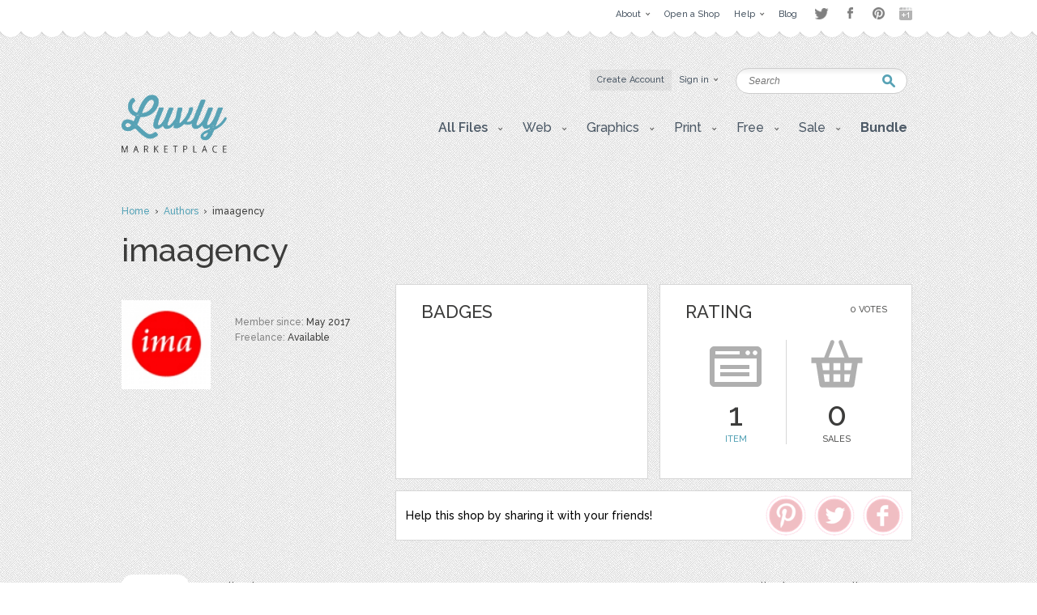

--- FILE ---
content_type: text/css
request_url: https://luvly.co/data/themes/js/libs/wysihtml/css/stylesheet.css
body_size: 1631
content:
.inside-wysihtml html {
  overflow: hidden;
  /*background: url(../img/bg_pattern_r1.png);*/
  height: 100%;
}

.inside-wysihtml body {
  width: 645px;
  min-height: 100%;
  margin: 0 auto;
}

.inside-wysihtml body, textarea, input {
  font-family: Helvetica, Arial, Verdana;
}

.inside-wysihtml #wysihtml5-editor-toolbar {
	position: relative;
}

.inside-wysihtml strong {
  font-weight: bold;
}

.inside-wysihtml .get-started {
  margin: 20px 0;
  color: #666;
  font-size: 11px;
  text-align: center;
}

.inside-wysihtml .get-started a {
  color: #666;
}

.inside-wysihtml textarea {
  position: relative;
}

.inside-wysihtml .wysihtml5-sandbox {
/*	width: 100% !important;
	margin-left: -3px !important;
	margin-top: 5px !important;*/
	min-height: 300px !important;
	width: 100% !important;
	/*margin-top: -9px !important;*/
}

.inside-wysihtml header, .inside-wysihtml .wysiheader {
  display: block;
  border-radius: 4px;
  width: 645px;
  background: #f6f6f6;
  position: relative;
  z-index: 1;
  text-align: center;
  border: 1px solid #ddd\9; /* IE 8 and below */
  background-image: linear-gradient(bottom, rgb(238,238,238) 0%, rgb(255,255,255) 100%);
  background-image: -o-linear-gradient(bottom, rgb(238,238,238) 0%, rgb(255,255,255) 100%);
  background-image: -moz-linear-gradient(bottom, rgb(238,238,238) 0%, rgb(255,255,255) 100%);
  background-image: -webkit-linear-gradient(bottom, rgb(238,238,238) 0%, rgb(255,255,255) 100%);
  background-image: -ms-linear-gradient(bottom, rgb(238,238,238) 0%, rgb(255,255,255) 100%);
  box-shadow: 0 0 4px 1px rgba(0, 0, 0, 0.3);
  font-size: 0;
  text-align: center;
}

.inside-wysihtml .commands {
  border-left: 1px solid #ddd;
  display: inline-block;
}

[data-wysihtml5-command],
[data-wysihtml5-action],
.fore-color {
  position: relative;
  border-right: 1px solid #ddd;
  border-left: 1px solid #fff;
  list-style: none;
  font-size: 12px;
  display: inline-block;
  cursor: pointer;
  height: 40px;
  width: 58px;
}

[data-wysihtml5-command]:after,
[data-wysihtml5-action]:after,
.fore-color:after {
  content: "";
  background-image: url(../img/spr_toolbar_icons_r1.png);
  background-repeat: no-repeat;
  position: absolute;
  left: -5px;
  right: 0;
  top: 0;
  bottom: 0;
}

[data-wysihtml5-command]:hover,
[data-wysihtml5-action]:hover,
.fore-color:hover {
  background-image: linear-gradient(bottom, rgb(229,240,226) 0%, rgb(255,255,255) 100%);
  background-image: -o-linear-gradient(bottom, rgb(229,240,226) 0%, rgb(255,255,255) 100%);
  background-image: -moz-linear-gradient(bottom, rgb(229,240,226) 0%, rgb(255,255,255) 100%);
  background-image: -webkit-linear-gradient(bottom, rgb(229,240,226) 0%, rgb(255,255,255) 100%);
  background-image: -ms-linear-gradient(bottom, rgb(229,240,226) 0%, rgb(255,255,255) 100%);
}

[data-wysihtml5-command="bold"]:after {
  background-position: 24px center;
}

[data-wysihtml5-command="italic"]:after {
  background-position: -48px center;
}

[data-wysihtml5-command="insertUnorderedList"]:after {
  background-position: -115px center;
}

[data-wysihtml5-command="insertOrderedList"]:after {
  background-position: -197px center;
}

[data-wysihtml5-command="formatBlock"][data-wysihtml5-command-value="h1"]:after {
  background-position: -344px center;
}

[data-wysihtml5-command="formatBlock"][data-wysihtml5-command-value="h2"]:after {
  background-position: -428px center;
}

[data-wysihtml5-command="createLink"]:after {
  background-position: -271px center;
}

[data-wysihtml5-command="insertImage"]:after {
  background-position: -513px center;
}

.inside-wysihtml .fore-color:after {
  background-position: -741px center;
}

[data-wysihtml5-command="insertSpeech"]:after {
  background-position: -596px center;
}

[data-wysihtml5-action="change_view"]:after {
  background-position: -670px center;
}

.inside-wysihtml .fore-color ul {
  display: none;
  position: absolute;
  z-index: 2;
  top: 40px;
  right: -1px;
  left: -2px;
  border: 1px solid #ccc;
  border-top: 0;
  background: #fff;
  overflow: hidden;
}

.inside-wysihtml .fore-color li {
  display: block;
  margin: 3px;
  width: auto;
  border: 0;
  height: 15px;
}

.inside-wysihtml .fore-color li:after {
  display: none;
}

.inside-wysihtml .fore-color:hover ul {
  display: block;
}

.inside-wysihtml .fore-color [data-wysihtml5-command-value="silver"] {
  background: silver !important;
}


.inside-wysihtml .fore-color [data-wysihtml5-command-value="gray"] {
  background: gray !important;
}

.inside-wysihtml .fore-color [data-wysihtml5-command-value="maroon"] {
  background: maroon !important;
}

.inside-wysihtml .fore-color [data-wysihtml5-command-value="red"] {
  background: red !important;
}

.inside-wysihtml .fore-color [data-wysihtml5-command-value="purple"] {
  background: purple !important;
}

.inside-wysihtml .fore-color [data-wysihtml5-command-value="green"] {
  background: green !important;
}

.inside-wysihtml .fore-color [data-wysihtml5-command-value="olive"] {
  background: olive !important;
}

.inside-wysihtml .fore-color [data-wysihtml5-command-value="navy"] {
  background: navy !important;
}

.inside-wysihtml .fore-color [data-wysihtml5-command-value="blue"] {
  background: blue !important;
}

.inside-wysihtml .fore-color .wysihtml5-command-active {
  outline: 1px solid #666;
  outline-offset: 1px;
}

.inside-wysihtml .wysihtml5-commands-disabled .fore-color ul {
  display: none;
}

.inside-wysihtml .wysihtml5-action-active,
.inside-wysihtml .wysihtml5-command-active {
  box-shadow: inset 0 1px 6px rgba(0, 0, 0, 0.2);
  background: #eee !important;
}

.inside-wysihtml .wysihtml5-commands-disabled [data-wysihtml5-command],
.inside-wysihtml .wysihtml5-commands-disabled .fore-color {
  opacity: 0.4;
  cursor: default;
  background-image: none !important;
}

[data-wysihtml5-dialog] {
  color: #333;
  font-size: 14px;
  text-align: left;
  border-radius: 4px;
  -ms-box-sizing: border-box;
  -webkit-box-sizing: border-box;
  -moz-box-sizing: border-box;
  box-sizing: border-box;
  border: 1px solid #ccc;
  padding: 5px 10px;
  background: #FFFBE0;
  position: absolute;
  width: 645px;
  text-align: center;
  top: -28px;
}

[data-wysihtml5-dialog] input {
  color: #333;
  border: 1px solid #ccc;
  padding: 3px;
  width: 300px;
}

[data-wysihtml5-dialog] input:focus {
  outline: 0;
  border: 1px solid #666;
}

[data-wysihtml5-dialog-action] {
  padding: 4px;
  color: #fff;
  cursor: pointer;
}

[data-wysihtml5-dialog-action="save"] {
  background: #007200;
}

[data-wysihtml5-dialog-action="cancel"] {
  background: #999;
}

.inside-wysihtml section, .inside-wysihtml .wysisection {
  /*position: absolute;*/
  width: 645px;
  top: 139px;
  /*bottom: 0;*/
}

.inside-wysihtml textarea {
  width: 100%;
  /*background: transparent;*/
  height: 100%;
  border: 0;
  resize: none;
  white-space: pre;
  border-top-left-radius: 4px;
  border-top-right-radius: 4px;
  padding: 10px;
  word-wrap: normal;
  -ms-box-sizing: border-box;
  -webkit-box-sizing: border-box;
  -moz-box-sizing: border-box;
  box-sizing: border-box;
}

.inside-wysihtml textarea:focus {
  box-shadow: 0 0 4px 1px rgba(0, 0, 0, 0.3);
  /*background: rgba(255, 255, 255, 0.4);*/
  outline: 0;
}

.inside-wysihtml a.fork {
  position: absolute;
  top: 0;
  right: 0;
  border: 0;
}

.inside-wysihtml.upload-file-textarea .wysihtml5-sandbox {
	min-height: 200px !important;
}